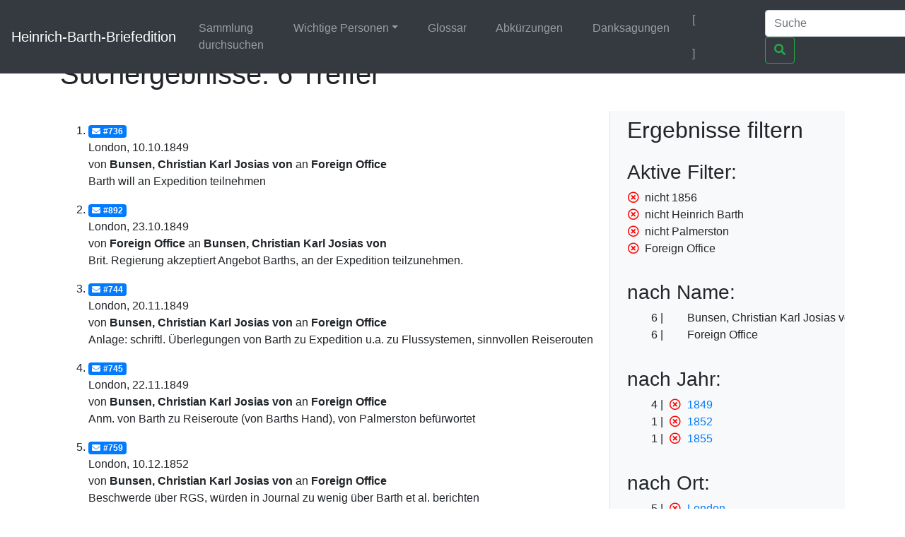

--- FILE ---
content_type: text/html;charset=UTF-8
request_url: https://heinrich-barth.ub.uni-due.de/servlets/solr/select?q=name%3A%22Bunsen%22&fq=-year%3A%221856%22&fq=-facet_name%3A%22Heinrich+Barth%22&fq=-facet_name%3A%22Palmerston%22&version=4.5&start=0&fq=facet_name%3A%22Foreign+Office%22&lang=de
body_size: 3054
content:
<!DOCTYPE html SYSTEM "about:legacy-compat">
<html xmlns:i="http://www.mycore.org/i18n" lang="de">
<head>
<META http-equiv="Content-Type" content="text/html; charset=UTF-8">
<meta charset="utf-8">
<meta content="width=device-width, initial-scale=1, shrink-to-fit=no" name="viewport">
<link href="https://heinrich-barth.ub.uni-due.de/webjars/jquery-ui/1.12.1/jquery-ui.min.css" rel="stylesheet">
<link href="https://heinrich-barth.ub.uni-due.de/webjars/bootstrap/4.5.3/css/bootstrap.min.css" rel="stylesheet">
<link href="https://heinrich-barth.ub.uni-due.de/webjars/font-awesome/5.15.1/css/all.min.css" rel="stylesheet">
<link href="https://heinrich-barth.ub.uni-due.de/css/barth.css" rel="stylesheet">
<link href="https://heinrich-barth.ub.uni-due.de/favicon.ico" type="image/x-icon" rel="icon">
<title>Suchergebnisse: 6 Treffer</title>
</head>
<body>
<header>
<nav class="navbar navbar-expand-md navbar-dark fixed-top bg-dark">
<a href="https://heinrich-barth.ub.uni-due.de/" class="navbar-brand">Heinrich-Barth-Briefedition</a><button aria-label="Navigationsmen&uuml; ein/ausblenden" aria-expanded="false" aria-controls="navbarCollapse" data-target="#navbarCollapse" data-toggle="collapse" type="button" class="navbar-toggler"><span class="navbar-toggler-icon"></span></button>
<div id="navbarCollapse" class="collapse navbar-collapse">
<ul class="navbar-nav mr-auto">
<li class="nav-item">
<a href="https://heinrich-barth.ub.uni-due.de/search.xed" class="nav-link">Sammlung durchsuchen</a>
</li>
<li class="nav-item dropdown">
<a aria-expanded="false" aria-haspopup="true" data-toggle="dropdown" role="button" id="navbarDropdown" href="#" class="nav-link dropdown-toggle">Wichtige Personen</a>
<div aria-labelledby="navbarDropdown" class="dropdown-menu">
<a href="https://heinrich-barth.ub.uni-due.de/personen.xml#familie" class="dropdown-item">Familie</a><a href="https://heinrich-barth.ub.uni-due.de/personen.xml#foerderer" class="dropdown-item">Lehrer und F&ouml;rderer</a><a href="https://heinrich-barth.ub.uni-due.de/personen.xml#expedition" class="dropdown-item">Die Expedition</a><a href="https://heinrich-barth.ub.uni-due.de/personen.xml#afrikaner" class="dropdown-item">Afrikaner</a><a href="https://heinrich-barth.ub.uni-due.de/personen.xml#perthes" class="dropdown-item">Perthes-Verlag</a><a href="https://heinrich-barth.ub.uni-due.de/personen.xml#reisende" class="dropdown-item">Afrika-Reisende</a>
</div>
</li>
<li class="nav-item">
<a href="https://heinrich-barth.ub.uni-due.de/glossar.xml" class="nav-link">Glossar</a>
</li>
<li class="nav-item">
<a href="https://heinrich-barth.ub.uni-due.de/abbrev.xml" class="nav-link">Abk&uuml;rzungen</a>
</li>
<li class="nav-item">
<a href="https://heinrich-barth.ub.uni-due.de/dank.xml" class="nav-link">Danksagungen</a>
</li>
</ul>
<ul class="navbar-nav toggle-languages">
<li class="nav-item">
<span class="nav-link current-lang">[<i class="flag flag-de"></i>]</span>
</li>
<li class="nav-item">
<a title="Switch to English" class="nav-link" href="https://heinrich-barth.ub.uni-due.de/servlets/solr/select?q=name%3A%22Bunsen%22&amp;fq=-year%3A%221856%22&amp;fq=-facet_name%3A%22Heinrich+Barth%22&amp;fq=-facet_name%3A%22Palmerston%22&amp;version=4.5&amp;start=0&amp;fq=facet_name%3A%22Foreign+Office%22&amp;lang=en"><i class="flag flag-en"></i></a>
</li>
</ul>
<form action="https://heinrich-barth.ub.uni-due.de/servlets/solr/select" method="get" class="form-inline mt-2 mt-md-0">
<input aria-label="Suche" placeholder="Suche" type="text" name="q" class="form-control mr-sm-2"><button type="submit" class="btn btn-outline-success my-2 my-sm-0"><i class="fas fa-search"></i></button>
</form>
</div>
</nav>
</header>
<script src="https://heinrich-barth.ub.uni-due.de/webjars/jquery/3.5.1/jquery.min.js"></script><script src="https://heinrich-barth.ub.uni-due.de/webjars/jquery-ui/1.12.1/jquery-ui.min.js"></script><script src="https://heinrich-barth.ub.uni-due.de/webjars/bootstrap/4.5.3/js/bootstrap.min.js"></script><script src="https://heinrich-barth.ub.uni-due.de/webjars/font-awesome/5.15.1/js/fontawesome.min.js"></script>
<main class="container" role="main">
<h1>Suchergebnisse: 6 Treffer</h1>
<div id="wrapper" class="d-flex">
<div style="width:70%" id="page-content-wrapper">
<ol start="1" class="results">
<li class="mt-3 mb-3">
<a href="https://heinrich-barth.ub.uni-due.de/receive/barth_mods_00000736"><span class="badge badge-primary"><i class="fas fa-envelope mr-1"></i>#736</span></a>
<div>London, 10.10.1849</div>
<div>von <strong> Bunsen, Christian Karl Josias von</strong> an <strong> Foreign Office</strong>
</div>
<div>Barth will an Expedition teilnehmen</div>
</li>
<li class="mt-3 mb-3">
<a href="https://heinrich-barth.ub.uni-due.de/receive/barth_mods_00000892"><span class="badge badge-primary"><i class="fas fa-envelope mr-1"></i>#892</span></a>
<div>London, 23.10.1849</div>
<div>von <strong> Foreign Office</strong> an <strong> Bunsen, Christian Karl Josias von</strong>
</div>
<div>Brit. Regierung akzeptiert Angebot Barths, an der Expedition teilzunehmen.</div>
</li>
<li class="mt-3 mb-3">
<a href="https://heinrich-barth.ub.uni-due.de/receive/barth_mods_00000744"><span class="badge badge-primary"><i class="fas fa-envelope mr-1"></i>#744</span></a>
<div>London, 20.11.1849</div>
<div>von <strong> Bunsen, Christian Karl Josias von</strong> an <strong> Foreign Office</strong>
</div>
<div>Anlage: schriftl. &Uuml;berlegungen von Barth zu Expedition u.a. zu Flussystemen, sinnvollen Reiserouten</div>
</li>
<li class="mt-3 mb-3">
<a href="https://heinrich-barth.ub.uni-due.de/receive/barth_mods_00000745"><span class="badge badge-primary"><i class="fas fa-envelope mr-1"></i>#745</span></a>
<div>London, 22.11.1849</div>
<div>von <strong> Bunsen, Christian Karl Josias von</strong> an <strong> Foreign Office</strong>
</div>
<div>Anm. von Barth zu Reiseroute (von Barths Hand), von Palmerston bef&uuml;rwortet</div>
</li>
<li class="mt-3 mb-3">
<a href="https://heinrich-barth.ub.uni-due.de/receive/barth_mods_00000759"><span class="badge badge-primary"><i class="fas fa-envelope mr-1"></i>#759</span></a>
<div>London, 10.12.1852</div>
<div>von <strong> Bunsen, Christian Karl Josias von</strong> an <strong> Foreign Office</strong>
</div>
<div>Beschwerde &uuml;ber RGS, w&uuml;rden in Journal zu wenig &uuml;ber Barth et al. berichten</div>
</li>
<li class="mt-3 mb-3">
<a href="https://heinrich-barth.ub.uni-due.de/receive/barth_mods_00000768"><span class="badge badge-primary"><i class="fas fa-envelope mr-1"></i>#768</span></a>
<div>Charlottenberg bei Heidelberg, 18.10.1855</div>
<div>von <strong> Bunsen, Christian Karl Josias von</strong> an <strong> Foreign Office</strong>
</div>
<div>Vorschlag f&uuml;r Honorar f&uuml;r Barth sowohl f&uuml;r Reise als auch f&uuml;r Publikation</div>
</li>
</ol>
</div>
<div id="sidebar-wrapper" style="width:30%" class="bg-light border-left float-right pl-4 pr-4">
<h2 xmlns:str="xalan://java.lang.String" class="mt-2 mb-4">Ergebnisse filtern</h2>
<div>
<h3>Aktive Filter:</h3>
<ul class="facet">
<li class="text-nowrap">
<a href="select?q=name%3A%22Bunsen%22&amp;fq=-facet_name%3A%22Heinrich+Barth%22&amp;fq=-facet_name%3A%22Palmerston%22&amp;fq=facet_name%3A%22Foreign+Office%22&amp;lang=de&amp;version=4.5&amp;start=0" class="facet-exclude"><span aria-hidden="true" class="far fa-times-circle"></span></a><span class="scroll-on-hover">nicht 1856</span>
</li>
<li class="text-nowrap">
<a href="select?q=name%3A%22Bunsen%22&amp;fq=-year%3A%221856%22&amp;fq=-facet_name%3A%22Palmerston%22&amp;fq=facet_name%3A%22Foreign+Office%22&amp;lang=de&amp;version=4.5&amp;start=0" class="facet-exclude"><span aria-hidden="true" class="far fa-times-circle"></span></a><span class="scroll-on-hover">nicht Heinrich Barth</span>
</li>
<li class="text-nowrap">
<a href="select?q=name%3A%22Bunsen%22&amp;fq=-year%3A%221856%22&amp;fq=-facet_name%3A%22Heinrich+Barth%22&amp;fq=facet_name%3A%22Foreign+Office%22&amp;lang=de&amp;version=4.5&amp;start=0" class="facet-exclude"><span aria-hidden="true" class="far fa-times-circle"></span></a><span class="scroll-on-hover">nicht Palmerston</span>
</li>
<li class="text-nowrap">
<a href="select?q=name%3A%22Bunsen%22&amp;fq=-year%3A%221856%22&amp;fq=-facet_name%3A%22Heinrich+Barth%22&amp;fq=-facet_name%3A%22Palmerston%22&amp;lang=de&amp;version=4.5&amp;start=0" class="facet-exclude"><span aria-hidden="true" class="far fa-times-circle"></span></a><span class="scroll-on-hover">Foreign Office</span>
</li>
</ul>
</div>
<div class="facet">
<h3>nach Name:
    </h3>
<ul class="facet" id="N10068">
<li class="text-nowrap">
<span class="facet-count">6</span><span aria-hidden="true" class="facet-exclude"></span><span class="scroll-on-hover">Bunsen, Christian Karl Josias von</span>
</li>
<li class="text-nowrap">
<span class="facet-count">6</span><span aria-hidden="true" class="facet-exclude"></span><span class="scroll-on-hover">Foreign Office</span>
</li>
</ul>
</div>
<div class="facet">
<h3>nach Jahr:
    </h3>
<ul class="facet" id="N10074">
<li class="text-nowrap">
<span class="facet-count">4</span><a href="select?q=name%3A%22Bunsen%22&amp;fq=-year%3A%221856%22&amp;fq=-facet_name%3A%22Heinrich+Barth%22&amp;fq=-facet_name%3A%22Palmerston%22&amp;fq=facet_name%3A%22Foreign+Office%22&amp;lang=de&amp;version=4.5&amp;start=0&amp;fq=-year%3A%221849%22" class="facet-exclude"><span aria-hidden="true" class="far fa-times-circle"></span></a><a href="select?q=name%3A%22Bunsen%22&amp;fq=-year%3A%221856%22&amp;fq=-facet_name%3A%22Heinrich+Barth%22&amp;fq=-facet_name%3A%22Palmerston%22&amp;fq=facet_name%3A%22Foreign+Office%22&amp;lang=de&amp;version=4.5&amp;start=0&amp;fq=year%3A%221849%22"><span class="scroll-on-hover">1849</span></a>
</li>
<li class="text-nowrap">
<span class="facet-count">1</span><a href="select?q=name%3A%22Bunsen%22&amp;fq=-year%3A%221856%22&amp;fq=-facet_name%3A%22Heinrich+Barth%22&amp;fq=-facet_name%3A%22Palmerston%22&amp;fq=facet_name%3A%22Foreign+Office%22&amp;lang=de&amp;version=4.5&amp;start=0&amp;fq=-year%3A%221852%22" class="facet-exclude"><span aria-hidden="true" class="far fa-times-circle"></span></a><a href="select?q=name%3A%22Bunsen%22&amp;fq=-year%3A%221856%22&amp;fq=-facet_name%3A%22Heinrich+Barth%22&amp;fq=-facet_name%3A%22Palmerston%22&amp;fq=facet_name%3A%22Foreign+Office%22&amp;lang=de&amp;version=4.5&amp;start=0&amp;fq=year%3A%221852%22"><span class="scroll-on-hover">1852</span></a>
</li>
<li class="text-nowrap">
<span class="facet-count">1</span><a href="select?q=name%3A%22Bunsen%22&amp;fq=-year%3A%221856%22&amp;fq=-facet_name%3A%22Heinrich+Barth%22&amp;fq=-facet_name%3A%22Palmerston%22&amp;fq=facet_name%3A%22Foreign+Office%22&amp;lang=de&amp;version=4.5&amp;start=0&amp;fq=-year%3A%221855%22" class="facet-exclude"><span aria-hidden="true" class="far fa-times-circle"></span></a><a href="select?q=name%3A%22Bunsen%22&amp;fq=-year%3A%221856%22&amp;fq=-facet_name%3A%22Heinrich+Barth%22&amp;fq=-facet_name%3A%22Palmerston%22&amp;fq=facet_name%3A%22Foreign+Office%22&amp;lang=de&amp;version=4.5&amp;start=0&amp;fq=year%3A%221855%22"><span class="scroll-on-hover">1855</span></a>
</li>
</ul>
</div>
<div class="facet">
<h3>nach Ort:
    </h3>
<ul class="facet" id="N10084">
<li class="text-nowrap">
<span class="facet-count">5</span><a href="select?q=name%3A%22Bunsen%22&amp;fq=-year%3A%221856%22&amp;fq=-facet_name%3A%22Heinrich+Barth%22&amp;fq=-facet_name%3A%22Palmerston%22&amp;fq=facet_name%3A%22Foreign+Office%22&amp;lang=de&amp;version=4.5&amp;start=0&amp;fq=-facet_place%3A%22London%22" class="facet-exclude"><span aria-hidden="true" class="far fa-times-circle"></span></a><a href="select?q=name%3A%22Bunsen%22&amp;fq=-year%3A%221856%22&amp;fq=-facet_name%3A%22Heinrich+Barth%22&amp;fq=-facet_name%3A%22Palmerston%22&amp;fq=facet_name%3A%22Foreign+Office%22&amp;lang=de&amp;version=4.5&amp;start=0&amp;fq=facet_place%3A%22London%22"><span class="scroll-on-hover">London</span></a>
</li>
<li class="text-nowrap">
<span class="facet-count">1</span><a href="select?q=name%3A%22Bunsen%22&amp;fq=-year%3A%221856%22&amp;fq=-facet_name%3A%22Heinrich+Barth%22&amp;fq=-facet_name%3A%22Palmerston%22&amp;fq=facet_name%3A%22Foreign+Office%22&amp;lang=de&amp;version=4.5&amp;start=0&amp;fq=-facet_place%3A%22Charlottenberg+bei+Heidelberg%22" class="facet-exclude"><span aria-hidden="true" class="far fa-times-circle"></span></a><a href="select?q=name%3A%22Bunsen%22&amp;fq=-year%3A%221856%22&amp;fq=-facet_name%3A%22Heinrich+Barth%22&amp;fq=-facet_name%3A%22Palmerston%22&amp;fq=facet_name%3A%22Foreign+Office%22&amp;lang=de&amp;version=4.5&amp;start=0&amp;fq=facet_place%3A%22Charlottenberg+bei+Heidelberg%22"><span class="scroll-on-hover">Charlottenberg bei Heidelberg</span></a>
</li>
</ul>
</div>
<div class="facet">
<h3>nach Quelle:
    </h3>
<ul class="facet" id="N10090">
<li class="text-nowrap">
<span class="facet-count">5</span><a href="select?q=name%3A%22Bunsen%22&amp;fq=-year%3A%221856%22&amp;fq=-facet_name%3A%22Heinrich+Barth%22&amp;fq=-facet_name%3A%22Palmerston%22&amp;fq=facet_name%3A%22Foreign+Office%22&amp;lang=de&amp;version=4.5&amp;start=0&amp;fq=-facet_location%3A%22National+Archives%22" class="facet-exclude"><span aria-hidden="true" class="far fa-times-circle"></span></a><a href="select?q=name%3A%22Bunsen%22&amp;fq=-year%3A%221856%22&amp;fq=-facet_name%3A%22Heinrich+Barth%22&amp;fq=-facet_name%3A%22Palmerston%22&amp;fq=facet_name%3A%22Foreign+Office%22&amp;lang=de&amp;version=4.5&amp;start=0&amp;fq=facet_location%3A%22National+Archives%22"><span class="scroll-on-hover">National Archives</span></a>
</li>
<li class="text-nowrap">
<span class="facet-count">1</span><a href="select?q=name%3A%22Bunsen%22&amp;fq=-year%3A%221856%22&amp;fq=-facet_name%3A%22Heinrich+Barth%22&amp;fq=-facet_name%3A%22Palmerston%22&amp;fq=facet_name%3A%22Foreign+Office%22&amp;lang=de&amp;version=4.5&amp;start=0&amp;fq=-facet_location%3A%22StA+HH%22" class="facet-exclude"><span aria-hidden="true" class="far fa-times-circle"></span></a><a href="select?q=name%3A%22Bunsen%22&amp;fq=-year%3A%221856%22&amp;fq=-facet_name%3A%22Heinrich+Barth%22&amp;fq=-facet_name%3A%22Palmerston%22&amp;fq=facet_name%3A%22Foreign+Office%22&amp;lang=de&amp;version=4.5&amp;start=0&amp;fq=facet_location%3A%22StA+HH%22"><span class="scroll-on-hover">StA HH</span></a>
</li>
</ul>
</div>
</div>
</div>
</main>
<footer class="footer">
<nav class="navbar navbar-dark navbar-expand-md bg-dark">
<a href="https://www.mycore.de/" class="navbar-brand"><img alt="Powered by MyCoRe" title="MyCoRe 2021.06.2-SNAPSHOT 2021.06.x:v2021.06.1-66-gde42cf5" src="https://heinrich-barth.ub.uni-due.de/img/mycore_logo_small_invert.png"></a>
<ul class="navbar-nav justify-content-end w-100">
<li class="nav-item">
<a href="#" class="nav-link">Impressum</a>
</li>
<li class="nav-item">
<a href="#" class="nav-link">Datenschutz</a>
</li>
<li class="nav-item">
<a href="#" class="nav-link">Barrierefreiheit</a>
</li>
</ul>
</nav>
</footer>
</body>
</html>
